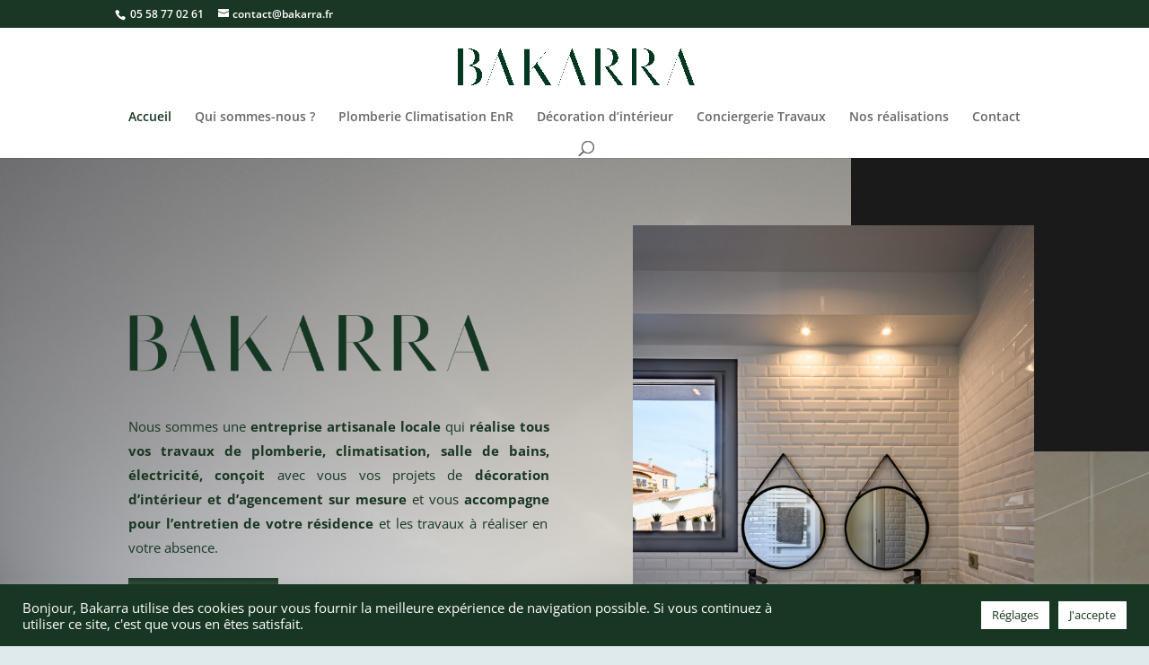

--- FILE ---
content_type: text/css
request_url: https://bakarra.fr/wp-content/et-cache/8/et-core-unified-deferred-8.min.css?ver=1767460314
body_size: 756
content:
.et_pb_section_2.et_pb_section{padding-top:6px;padding-bottom:0px}.et_pb_text_1,.et_pb_text_4{line-height:1.8em;font-size:18px;line-height:1.8em;max-width:640px}.et_pb_text_1 h1{font-style:italic;color:#193722!important}.et_pb_text_1 h2{font-weight:600;font-size:50px;line-height:1.4em}.et_pb_section_3.et_pb_section{margin-top:-97px;margin-bottom:62px}.et_pb_row_6,body #page-container .et-db #et-boc .et-l .et_pb_row_6.et_pb_row,body.et_pb_pagebuilder_layout.single #page-container #et-boc .et-l .et_pb_row_6.et_pb_row,body.et_pb_pagebuilder_layout.single.et_full_width_page #page-container #et-boc .et-l .et_pb_row_6.et_pb_row{max-width:1363px}.et_pb_image_5,.et_pb_image_6,.et_pb_image_7{text-align:left;margin-left:0}.et_pb_text_2 h3,.et_pb_text_3 h3{font-weight:700}.et_pb_section_4{min-height:1121.1px}.et_pb_section_4.et_pb_section{padding-top:44px;padding-right:0px;padding-bottom:100px;padding-left:0px;background-color:#dfeaed!important}.et_pb_text_4.et_pb_text,.et_pb_text_5.et_pb_text{color:#193722!important}.et_pb_text_5 h2,.et_pb_text_4 h2{font-weight:600;font-size:50px;color:#193722!important;line-height:1.4em}.et_pb_slide_1,.et_pb_slide_0{background-color:#dfeaed}.et_pb_slider_0.et_pb_slider{overflow-x:hidden;overflow-y:hidden}div.et_pb_section.et_pb_section_5{background-position:bottom center;background-image:url(https://bakarra.fr/wp-content/uploads/2021/08/Salle-de-bain-parents-Camargue_1.jpeg)!important}.et_pb_section_5.et_pb_section{padding-top:8%;padding-right:0px;padding-bottom:8%;padding-left:0px}.et_pb_text_5{line-height:1.8em;font-weight:600;font-size:18px;line-height:1.8em;max-width:640px}.et_pb_text_5 h1{font-weight:300}.et_pb_contact_form_0.et_pb_contact_form_container .et_pb_contact_right p{font-size:1px;line-height:1em}.et_pb_slider .et_pb_slide_1.et_pb_slide .et_pb_slide_description .et_pb_slide_title,.et_pb_slider .et_pb_slide_0.et_pb_slide .et_pb_slide_description .et_pb_slide_title{font-weight:700!important}.et_pb_slider.et_pb_module .et_pb_slide_0.et_pb_slide .et_pb_slide_description .et_pb_slide_content,.et_pb_slider.et_pb_module .et_pb_slide_1.et_pb_slide .et_pb_slide_description .et_pb_slide_content{font-size:13px!important}.et_pb_slider .et_pb_slide_0{background-image:linear-gradient(201deg,#193722 36%,rgba(0,0,0,0) 100%),url(https://bakarra.fr/wp-content/uploads/2021/08/Agenacement-sur-mesure-entree-Terrasse_2.jpeg);background-color:#dfeaed}.et_pb_slider .et_pb_slide_1{background-image:linear-gradient(201deg,#193722 36%,rgba(0,0,0,0) 100%),url(https://bakarra.fr/wp-content/uploads/2021/09/Cuisine-Bossuet.jpeg);background-color:#dfeaed}.et_pb_text_4.et_pb_module,.et_pb_text_1.et_pb_module,.et_pb_text_5.et_pb_module,.et_pb_row_6.et_pb_row{margin-left:auto!important;margin-right:auto!important}@media only screen and (max-width:980px){.et_pb_image_5 .et_pb_image_wrap img,.et_pb_image_6 .et_pb_image_wrap img,.et_pb_image_7 .et_pb_image_wrap img{width:auto}.et_pb_section_4.et_pb_section{margin-top:-100px}}@media only screen and (max-width:767px){.et_pb_text_1 h2,.et_pb_text_4 h2,.et_pb_text_5 h2{font-size:40px}.et_pb_image_5 .et_pb_image_wrap img,.et_pb_image_6 .et_pb_image_wrap img,.et_pb_image_7 .et_pb_image_wrap img{width:auto}}